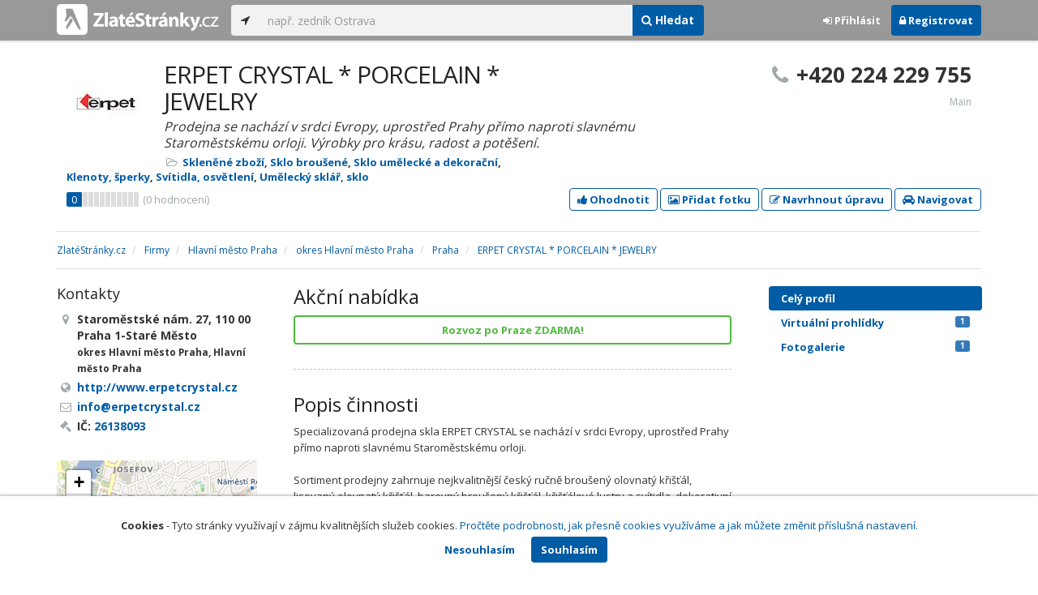

--- FILE ---
content_type: text/html; charset=utf-8
request_url: https://www.zlatestranky.cz/profil/T1508154
body_size: 11515
content:
<!DOCTYPE html>
<html>
<head>
    
    <meta charset="utf-8" />
    <meta http-equiv="x-ua-compatible" content="ie=edge">
    <meta name="viewport" content="width=device-width, initial-scale=1, maximum-scale=1, user-scalable=0">
    <title>ERPET CRYSTAL * PORCELAIN * JEWELRY, Praha 1 - Star&#233; Město - Zlat&#233;Str&#225;nky.cz</title>
            <link rel="canonical" href="https://www.zlatestranky.cz/profil/T1508154" />
    <link rel="apple-touch-icon" sizes="180x180" href="/Content/Img/ZlateStranky/Ico/apple-touch-icon.png">
<link rel="icon" type="image/png" href="/Content/Img/ZlateStranky/Ico/favicon-32x32.png" sizes="32x32">
<link rel="icon" type="image/png" href="/Content/Img/ZlateStranky/Ico/favicon-16x16.png" sizes="16x16">
<link rel="manifest" href="/Content/Img/ZlateStranky/Ico/manifest.json">
<link rel="mask-icon" href="/Content/Img/ZlateStranky/Ico/safari-pinned-tab.svg" color="#000000">
<link rel="shortcut icon" href="/Content/Img/ZlateStranky/Ico/favicon.ico">
<meta name="msapplication-config" content="/Content/Img/ZlateStranky/Ico/browserconfig.xml">
<meta name="theme-color" content="#ffffff">
    <meta name="google-site-verification" content="yfwgqPlI8fB4S4KWaEOPcpgOjOJO2ZIusFMaPTQv2Rc" />
    <meta name="format-detection" content="telephone=no" />
    <link href='https://fonts.googleapis.com/css?family=Open+Sans:400,300,700&subset=latin,latin-ext' rel='stylesheet' type='text/css'>
    <link rel="stylesheet" href="https://maxcdn.bootstrapcdn.com/font-awesome/4.7.0/css/font-awesome.min.css">
    <link href="/Content/css?v=QJRMArdcIFyK8vk7hQPGjoEfnmhUsk3AXhikIFcnplM1" rel="stylesheet"/>

    <link rel="stylesheet" href="/Styles/Decoration">
    <link rel="stylesheet" href="https://cmp.mediatel.cz/Content/UseWidgetCss">
    
                <script>
                    (function (i, s, o, g, r, a, m) {
                        i['GoogleAnalyticsObject'] = r; i[r] = i[r] || function () {
                            (i[r].q = i[r].q || []).push(arguments)
                        }, i[r].l = 1 * new Date(); a = s.createElement(o),
                        m = s.getElementsByTagName(o)[0]; a.async = 1; a.src = g; m.parentNode.insertBefore(a, m)
                    })(window, document, 'script', '//www.google-analytics.com/analytics.js', 'ga');

                    ga('create', 'UA-1540577-1', 'auto');
                    ga('send', 'pageview');
            </script>

</head>
<body id="page-top" class="profile profile-index">
    
    
        <script>
            (function (d, s, id) {
                var js, fjs = d.getElementsByTagName(s)[0];
                if (d.getElementById(id)) return;
                js = d.createElement(s); js.id = id;
                js.src = "//connect.facebook.net/cs_CZ/sdk.js#xfbml=1&version=v2.3";
                fjs.parentNode.insertBefore(js, fjs);
            }(document, 'script', 'facebook-jssdk'));
        </script>
        <div id="fb-root"></div>


    
<nav id="navbar-main" class="navbar navbar-default navbar-fixed-top">
    <div class="container">
        <div class="flex-container">
            <div class="flex1">
                    <a class="navbar-brand" href="/" title=""><img src="/Content/Img/ZlateStranky/logo-white.svg" alt="" class="nav-logo" /></a>
            </div>
            <div class="flex2">
                    <form class="navbar-form" action="/Search/All" role="search">
                        <div class="input-group">
                            <div class="input-group-btn">
                                <button class="btn btn-default" id="search-location" type="button"><i class="fa fa-location-arrow"></i></button>
                            </div>
                            <input id="main-search-input" type="text" class="form-control typeahead" data-suggest="profiles" name="q" aria-label="..." placeholder="např. zedník Ostrava" value="">
                            <div class="input-group-btn">
                                    <button class="btn btn-primary" value="Companies" type="submit"><i class="fa fa-search"></i> Hledat</button>
                            </div>
                            <!-- /btn-group -->
                        </div>
                    </form>
            </div>
            <div class="flex3">
                <div class="dropdown ugc-whoami pull-right">
    <div class="l-no">
        <a class="btn ugc-whoami-login"><i class="fa fa-sign-in"></i> Přihlásit</a>
        <a class="btn btn-primary ugc-whoami-register"><i class="fa fa-lock" aria-hidden="true"></i> Registrovat</a>
    </div>
    <div class="btn-group l-yes">
        <a role="button" data-toggle="dropdown" class="btn dropdown-toggle" href="#"><i class="fa fa-user-circle-o" aria-hidden="true"></i> <span class="ugc-whoami-fullname"></span></a>
        <ul class="dropdown-menu dropdown-menu-right" role="menu">
            <li><span class="ugc-lg-header">Přihlášen jako: <strong class="ugc-whoami-fullname"></strong><br /><em class="ugc-whoami-email"></em></span></li>
            <li><a href="https://cmp.mediatel.cz/">Dashboard</a></li>
            <li><a class="ugc-whoami-manageaccountcredentials">Upravit údaje</a></li>
            <li><a class="ugc-whoami-manageaccountpassword">Změnit heslo</a></li>
            <li><a class="btn btn-danger ugc-whoami-logout"><i class="fa fa-sign-out"></i> Odhlásit</a></li>
        </ul>
    </div>
</div>
            </div>
        </div>
    </div>
</nav>

    <div id="ad-branding" itemscope itemtype="https://schema.org/LocalBusiness">
    

    <div class="container profile-image-noimage"></div>

<div class="container detail-container">
    <section class="detail-header">
        <div class="row">
            <div class="col-sm-8 detail-header-details">
                                                    <div class="company-logo">
                        <a href="/profil/T1508154"><img alt="ERPET CRYSTAL * PORCELAIN * JEWELRY - logo" src="https://images.mediatel.cz/imageResizer/resizeImage/?Url=https%3a%2f%2fi.mediatel.cz%2fcmp%2fstatic%2fphotos%2f202105%2f9495b14264d646e683b756ee67eeb00e%2f31.png&amp;C=KccOOtfgrZUZyNNApWWL7h4CK634JBa1T8Jb0xwfptE%3d&amp;Width=80&amp;Height=80&amp;Crop=False&amp;Watermark=False"></a>
                    </div>
                    <meta itemprop="logo" content="https://i.mediatel.cz/cmp/static/photos/202105/9495b14264d646e683b756ee67eeb00e/31.png" />
                <h1 itemprop="name">ERPET CRYSTAL * PORCELAIN * JEWELRY</h1>
                    <p class="slogan">Prodejna se nach&#225;z&#237; v srdci Evropy, uprostřed Prahy př&#237;mo naproti slavn&#233;mu Staroměstsk&#233;mu orloji. V&#253;robky pro kr&#225;su, radost a potěšen&#237;.</p>
                <ul class="icon-list">
                        <li>
                            <i class="fa fa-folder-open-o"></i>
                                <a href="/firmy/rubrika/Sklen%C4%9Bn%C3%A9%20zbo%C5%BE%C3%AD">Skleněn&#233; zbož&#237;</a><span>, </span>
                                <a href="/firmy/rubrika/Sklo%20brou%C5%A1en%C3%A9">Sklo broušen&#233;</a><span>, </span>
                                <a href="/firmy/rubrika/Sklo%20um%C4%9Bleck%C3%A9%20a%20dekora%C4%8Dn%C3%AD">Sklo uměleck&#233; a dekoračn&#237;</a><span>, </span>
                                <a href="/firmy/rubrika/Klenoty%2c%20%C5%A1perky">Klenoty, šperky</a><span>, </span>
                                <a href="/firmy/rubrika/Sv%C3%ADtidla%2c%20osv%C4%9Btlen%C3%AD">Sv&#237;tidla, osvětlen&#237;</a><span>, </span>
                                <a href="/firmy/rubrika/Um%C4%9Bleck%C3%BD%20skl%C3%A1%C5%99%2c%20sklo">Uměleck&#253; skl&#225;ř, sklo</a><span></span>
                        </li>
                                    </ul>
                    <div class="oblibometr">
        <span itemprop="aggregateRating" itemscope="" itemtype="https://schema.org/AggregateRating" class="rating">
            <meta itemprop="worstRating" content="0">
            <meta itemprop="bestRating" content="100">
            <span itemprop="ratingValue" class="value">0</span> <span class="bar"><span style="width:0%" class="value-bar"></span></span>
                <span class="total">(<span itemprop="reviewCount">0</span> hodnocení)</span>
        </span>
    </div>

            </div>
                <div class="col-sm-4">
                        <p class="big-phone"><i class="fa fa-phone"></i><span itemprop="telephone">+420 224 229 755</span></p>
                                            <p class="big-phone-info">Main</p>
                </div>
        </div>
        <div class="row">
            <div class="col-md-12 action-but">
                
                    <a class="btn btn-primary btn-outline show-modal t-c" data-modaltitle="ERPET CRYSTAL * PORCELAIN * JE&amp;hellip;" data-ta="ProfileRatingsClick" href="https://ugc-cmp.mediatel.cz/cs-CZ/ratings/form?objectId=listing-T1508154&amp;type=Computed&amp;structure=%7b%7d&amp;returnUrl=https%3a%2f%2fwww.zlatestranky.cz%2fprofil%2fT1508154&amp;source=modal" data-ugc-ratings='{&quot;ObjectId&quot;:&quot;listing-T1508154&quot;,&quot;Type&quot;:&quot;Computed&quot;,&quot;Structure&quot;:&quot;{}&quot;,&quot;Width&quot;:&quot;400px&quot;,&quot;Height&quot;:&quot;100%&quot;}' title="Ohodnotit ERPET CRYSTAL * PORCELAIN * JEWELRY"><i class="fa fa-thumbs-up" aria-hidden="true"></i>&nbsp;Ohodnotit</a>

                    <a class="btn btn-primary btn-outline show-modal t-c" data-modaltitle="ERPET CRYSTAL * PORCELAIN * JE&amp;hellip;" data-ta="ProfilePicturesClick" href="https://ugc-cmp.mediatel.cz/cs-CZ/pictures/form?objectId=listing-T1508154&amp;returnUrl=https%3a%2f%2fwww.zlatestranky.cz%2fprofil%2fT1508154&amp;lat=50%2c0865440368652&amp;lng=14%2c4205522537231&amp;source=modal" data-ugc-pictures='{&quot;ObjectId&quot;:&quot;listing-T1508154&quot;,&quot;lat&quot;:&quot;50,0865440368652&quot;,&quot;lng&quot;:&quot;14,4205522537231&quot;,&quot;ReturnUrl&quot;:&quot;https://www.zlatestranky.cz/profil/T1508154&quot;,&quot;Width&quot;:&quot;450px&quot;,&quot;Height&quot;:&quot;100%&quot;}' title="Přidat uživatelskou fotografii pro ERPET CRYSTAL * PORCELAIN * JEWELRY"><i class="fa fa-picture-o"></i>&nbsp;Přidat fotku</a>

                    <a class="btn btn-primary btn-outline" data-modaltitle="Návrh úpravy" data-ta="ProfileSuggestionClick" href="https://content-cmp.mediatel.cz/SuggestionGroup/ListingSuggestion?globalId=10862194001&amp;returnUrl=https%3a%2f%2fwww.zlatestranky.cz%2fprofil%2fT1508154" title="Navrhnout úpravu"><i class="fa fa-pencil-square-o" aria-hidden="true"></i>&nbsp;Navrhnout úpravu</a>

                
                
                <a class="btn btn-primary btn-outline" data-ta="MapNavigateClick" href="https://www.google.com/maps/dir/?api=1&amp;destination=50.0865440368652,14.4205522537231" target="_blank" title="Navigovat na toto místo pomocí Google Maps"><i class="fa fa-car" aria-hidden="true"></i> Navigovat</a>
                <div class="btn-group ugc-listing-edit" role="group" data-objectid="58dded7b5515ef1d4c9774e4" data-class="btn btn-outline btn-danger" style="display:none"></div>
            </div>
        </div>
        <div class="detail-header-fixed invisible">
            <div class="container">
                <h1>ERPET CRYSTAL * PORCELAIN * JEWELRY</h1>
                    <p class="big-phone"><i class="fa fa-phone"></i>+420 224 229 755</p>
            </div>
        </div>
    </section>
</div>

        <meta itemprop="image" content="https://i.mediatel.cz/cmp/static/photos/202105/9495b14264d646e683b756ee67eeb00e/9.png" />


    <div class="container detail-details">
        <div class="row">
            <div class="col-sm-12">
                    <ol class="breadcrumb" itemscope itemtype="https://schema.org/BreadcrumbList">
        <li itemprop="itemListElement" itemscope itemtype="https://schema.org/ListItem" id="itemListElement-e1c19feb-dd28-4b3e-a75c-ccf3fcd1ad38">
          <a href="/" itemscope itemtype="https://schema.org/Thing" itemprop="item" id="itemListElement-link-e1c19feb-dd28-4b3e-a75c-ccf3fcd1ad38">
            <span itemprop="name">Zlat&#233;Str&#225;nky.cz</span>
          </a>
          <meta itemprop="position" content="1" />
        </li>
        <li itemprop="itemListElement" itemscope itemtype="https://schema.org/ListItem" id="itemListElement-3c378428-7d77-4e64-9a79-668f426a5b7b">
          <a href="/firmy" itemscope itemtype="https://schema.org/Thing" itemprop="item" id="itemListElement-link-3c378428-7d77-4e64-9a79-668f426a5b7b">
            <span itemprop="name">Firmy</span>
          </a>
          <meta itemprop="position" content="2" />
        </li>
        <li itemprop="itemListElement" itemscope itemtype="https://schema.org/ListItem" id="itemListElement-ee054a9e-5f7e-4dcb-8167-7d31551d8916">
          <a href="/firmy/kraj/Hlavn%C3%AD%20m%C4%9Bsto%20Praha" itemscope itemtype="https://schema.org/Thing" itemprop="item" id="itemListElement-link-ee054a9e-5f7e-4dcb-8167-7d31551d8916">
            <span itemprop="name">Hlavn&#237; město Praha</span>
          </a>
          <meta itemprop="position" content="3" />
        </li>
        <li itemprop="itemListElement" itemscope itemtype="https://schema.org/ListItem" id="itemListElement-44f40035-ef3b-4e79-8bbe-ad4921ef558b">
          <a href="/firmy/kraj/Hlavn%C3%AD%20m%C4%9Bsto%20Praha/okres/Hlavn%C3%AD%20m%C4%9Bsto%20Praha" itemscope itemtype="https://schema.org/Thing" itemprop="item" id="itemListElement-link-44f40035-ef3b-4e79-8bbe-ad4921ef558b">
            <span itemprop="name">okres Hlavn&#237; město Praha</span>
          </a>
          <meta itemprop="position" content="4" />
        </li>
        <li itemprop="itemListElement" itemscope itemtype="https://schema.org/ListItem" id="itemListElement-85decf98-5915-424f-b8eb-26054e5e7e33">
          <a href="/firmy/kraj/Hlavn%C3%AD%20m%C4%9Bsto%20Praha/okres/Hlavn%C3%AD%20m%C4%9Bsto%20Praha/obec/Praha" itemscope itemtype="https://schema.org/Thing" itemprop="item" id="itemListElement-link-85decf98-5915-424f-b8eb-26054e5e7e33">
            <span itemprop="name">Praha</span>
          </a>
          <meta itemprop="position" content="5" />
        </li>
        <li itemprop="itemListElement" itemscope itemtype="https://schema.org/ListItem" id="itemListElement-b15c3cea-1fde-49a3-b407-f5985da03ff7">
          <a href="/profil/T1508154" itemscope itemtype="https://schema.org/Thing" itemprop="item" id="itemListElement-link-b15c3cea-1fde-49a3-b407-f5985da03ff7">
            <span itemprop="name">ERPET CRYSTAL * PORCELAIN * JEWELRY</span>
          </a>
          <meta itemprop="position" content="6" />
        </li>
    </ol>

            </div>
        </div>

<div class="row">
    <div class="col-sm-12">
        <ul class="detail-tabs">
            <li class="active"><a href="/profil/T1508154">Celý profil</a></li>
    <li class=""><a href="/profil/T1508154/virtualni-prohlidky">Virtuální prohlídky<span class="label label-primary pull-right">1</span></a></li>


    <li class="">
        <a href="/profil/T1508154/fotogalerie">Fotogalerie <span class="label label-primary pull-right">1</span></a>
    </li>

        </ul>
    </div>
</div>
            <div class="row detail-inner">
                <div class="col-md-9">
                    <div class="row">

                        <div class="col-sm-8 col-sm-push-4 centerside">
                                <section>
                                    <div class="row">
                                        <div class="col-sm-12">
                                            <h2>Akční nabídka</h2>
                                            <div>
                                                      <a class="btn btn-block btn-success btn-outline t-c" target="_blank" data-ta="SpecialOfferClick" data-ad="" href="http://mediatelredir.yext-wraps.com/plclick?pid=8zBgPKMtBY&amp;ids=9848822&amp;continue=https%3A%2F%2Fwww.erpetcrystal.cz%2Fsluzby-pro-zakazniky%2Fc56.htm&amp;target=specialOffer">Rozvoz po Praze ZDARMA!</a>

                                            </div>
                                        </div>
                                    </div>
                                </section>

                                <section>
                                    <div class="row">
                                        <div class="col-md-12">
                                            <h2>Popis činnosti</h2>
                                            <p itemprop="description">
                                                Specializovaná prodejna skla ERPET CRYSTAL se nachází v srdci Evropy, uprostřed Prahy přímo naproti slavnému Staroměstskému orloji. <br /><br />Sortiment prodejny zahrnuje nejkvalitnější český ručně broušený olovnatý křišťál, lisovaný olovnatý křišťál, barevný broušený křišťál, křišťálové lustry a svítidla, dekorativní smaltované sklo, sklo zdobené rytinami, podjímané sklo, hladké nezdobené stolní sklo (číše, poháry, odlivky, mísy, vázy), malé skleněné a křišťálové dekorativní a dárkové předměty, české granátové šperky, jantarové šperky a jabloneckou skleněnou módní bižuterii. <br /><br />Takový sortiment dovoluje, aby si zákazníci a návštěvníci učinili dostatečnou představu o špičkové úrovni výroby českého skla a dovednosti českých sklářů. Kromě toho prodejna nabízí výrobky dalších světoznámých značek.<br /><br />Díky své poloze a šíři nabízeného sortimentu zaujímá mezi ostatními obchody se sklem zvláštní postavení a udržuje si vysokou popularitu nejen mezi českými zákazníky, ale zejména mezi zahraničními návštěvníky.<br /><br />Příjemné a přátelské prostředí prodejny doplňuje sbírka starožitného nábytku, vysoce kvalitní kopie obrazů starých mistrů a prodejní výstava moderního uměleckého skla. V tomto prostředí zákazníci mohou využívat dalších služeb nebo si při nákupu odpočinout v pohodlných pohovkách při šálku kávy, čaje nebo sklenici nealkoholického nápoje poskytovaných zdarma.<br /><br />Náš kvalifikovaný personál se Vám bude s potěšením věnovat.<br /><br />Těšíme se na Vaši návštěvu!
                                            </p>
                                        </div>
                                    </div>
                                </section>

                                <!-- Placeholder AdOcean_Slave_DETAIL_PREFERENTIALLISTING -->
        <!-- Key not found -->


                                <!-- Placeholder AdOcean_Slave_DETAIL_WALLPAPER -->
        <div class="banner" id="adoceancznnhmkxfnlx"></div>


                                <section class="gallery-mini">
                                    <div class="row">
                                        <div class="col-md-12" style="font-size:0">
                                                    <a href="/profil/T1508154/fotogalerie/profilova#photo-6293c817079dec01602e2643"><img src="https://images.mediatel.cz/imageResizer/resizeImage/?Url=https%3a%2f%2fi.mediatel.cz%2fcmp%2fstatic%2fphotos%2f202105%2f9495b14264d646e683b756ee67eeb00e%2f9.png&amp;C=9lhbOCN2vL01bA5k8iSVJXDYrEoLN3g0%2b90BqrMt%2bes%3d&amp;Width=108&amp;Height=108&amp;Crop=True&amp;Watermark=False" title="Zobrazit fotografii" alt="" width="108" height="108" /></a>
                                                                                    </div>
                                    </div>
                                </section>

                                <section>
                                    <div class="row">
                                        <div class="col-sm-12 tagcloud">
                                                <h2>Produkty</h2>
                                                    <span class="tag">Broušen&#253; křišť&#225;l</span>
                                                    <span class="tag">Smaltovan&#233; sklo</span>
                                                    <span class="tag">Ryt&#253; křišť&#225;l</span>
                                                    <span class="tag">Hladk&#253; křišť&#225;l</span>
                                                    <span class="tag">Modern&#237; dekorovan&#253; křišť&#225;l</span>
                                                    <span class="tag">Zlacen&#253; broušen&#253; křišť&#225;l</span>
                                                    <span class="tag">Křišť&#225;lov&#225; sv&#237;tidla</span>
                                                    <span class="tag">Křišť&#225;lov&#233; d&#225;rkov&#233; předměty</span>
                                                    <span class="tag">Porcel&#225;nov&#233; v&#253;robky</span>
                                                    <span class="tag">Křišť&#225;lov&#225; bižuterie</span>
                                                    <span class="tag">Gran&#225;tov&#233; šperky</span>
                                                    <span class="tag">N&#225;ramky s polodrahokamů</span>

                                                <h2>Služby</h2>
                                                    <span class="tag">Přeprava zbož&#237; do hotelu</span>
                                                    <span class="tag">VIP služby</span>
                                                    <span class="tag">D&#225;rkov&#233; balen&#237;</span>
                                                    <span class="tag">Zas&#237;l&#225;n&#237; zbož&#237;</span>
                                                    <span class="tag">Pojištěn&#237; z&#225;silky</span>
                                                    <span class="tag">Broušen&#237; skla na zak&#225;zku</span>

                                                <h2>Značky</h2>
                                                    <span class="tag">Caesar Crystal</span>
                                                    <span class="tag">Aida - Jiř&#237; Vydra</span>
                                                    <span class="tag">Arnstadt Crystal</span>
                                                    <span class="tag">Preciosa</span>
                                                    <span class="tag">Česk&#253; gran&#225;t</span>
                                                    <span class="tag">Gran&#225;t Turnov</span>
                                                    <span class="tag">Goebel</span>
                                                    <span class="tag">Lladro</span>
                                                    <span class="tag">Meissen</span>
                                                    <span class="tag">Cvrček Glass</span>
                                                    <span class="tag">Šafr&#225;nek Crystal</span>




                                                <h2>Jazyky</h2>
                                                    <span class="tag">Angličtina</span>
                                                    <span class="tag">Japonština</span>
                                                    <span class="tag">Č&#237;nština</span>
                                                    <span class="tag">Ruština</span>
                                        </div>
                                    </div>
                                </section>

                            <section>
                                <h2>Kontakty</h2>
                                    <h3>Telefony</h3>
                                        <table class="table table-list">
                                                <tr>
                                                    <td itemprop="telephone">+420 224 229 755</td>
                                                    <td>Main</td>
                                                </tr>
                                                <tr>
                                                    <td itemprop="telephone">+420 224 239 157</td>
                                                    <td>Fax</td>
                                                </tr>
                                        </table>
                                                                    <h3>Emaily</h3>
                                        <table class="table table-list">
                                                <tr>
                                                    <td><a href="mailto:info@erpetcrystal.cz" class="t-c" data-ta="EmailClick">info@erpetcrystal.cz</a></td>
                                                    <td></td>
                                                </tr>
                                        </table>
                                                                    <h3>Odkazy</h3>
                                        <table class="table table-list">
                                                <tr>
                                                    <td><a href="http://www.erpetcrystal.cz" class="t-c" data-ta="LinkClick" target="_blank">http://www.erpetcrystal.cz</a></td>
                                                    <td>website</td>
                                                </tr>
                                        </table>
                            </section>



                                <section>
                                    <header>
                                        <h2>Facebook</h2>
                                    </header>
                                    <div class="fb-page" data-width="500px" data-href="https://facebook.com/ERPETCrystal" data-hide-cover="false" data-show-facepile="false" data-show-posts="true">
                                        <div class="fb-xfbml-parse-ignore">
                                            <blockquote cite="https://facebook.com/ERPETCrystal"><a href="https://facebook.com/ERPETCrystal">Facebook</a></blockquote>
                                        </div>
                                    </div>
                                </section>


                            <div class="row">
                                <div class="col-sm-12 text-center banner">
                                    <div id="adoceanczppcgcponxx"></div>
                                </div>
                            </div>
                        </div>

                        <div class="col-sm-4 col-sm-pull-8 leftside">
                            <section>
                                <h2>Kontakty</h2>
                                <ul class="icon-list big">
                                        <li>
                                            <i class="fa fa-map-marker"></i>   <address itemprop="address" itemscope itemtype="https://schema.org/PostalAddress">
    <meta itemprop="streetAddress" content="Staroměstsk&#233; n&#225;měst&#237; 27/462" />
    <meta itemprop="addressLocality" content="Praha" />
    <meta itemprop="postalCode" content="110 00" />

      <span itemprop="description">Staroměstsk&#233; n&#225;m. 27, 110 00 Praha 1-Star&#233; Město<br /><small>okres Hlavn&#237; město Praha, Hlavn&#237; město Praha</small></span>
  </address>

                                        </li>
                                                                                <li><i class="fa fa-globe"></i> <a href="http://www.erpetcrystal.cz" title="website" class="t-c" data-ta="LinkClick" target="_blank" rel="nofollow" itemprop="url">http://www.erpetcrystal.cz</a></li>
                                                                                <li><i class="fa fa-envelope-o"></i> <a href="mailto:info@erpetcrystal.cz" class="t-c" data-ta="EmailClick" itemprop="email">info@erpetcrystal.cz</a></li>
                                                                            <li><i class="fa fa-gavel"></i> IČ: <a href="https://wwwinfo.mfcr.cz/cgi-bin/ares/darv_res.cgi?ico=26138093&amp;jazyk=cz&amp;xml=1" rel="nofollow" title="ERPET Group a.s. (ARES)" target="_blank">26138093</a></li>
                                                                    </ul>
                                <div class="map" style="width:100%;height:150px" data-centerpoi="{&quot;lat&quot;:50.086544036865234,&quot;lng&quot;:14.420552253723145,&quot;title&quot;:&quot;ERPET CRYSTAL * PORCELAIN * JEWELRY&quot;,&quot;url&quot;:&quot;&quot;,&quot;id&quot;:&quot;00000000-0000-0000-0000-000000000000&quot;}" data-showcontrols="false"></div>
                            </section>

                            

                                <section>
                                    <h2>Otev&#237;rac&#237; hodiny</h2>
                                    <table class="table table-condensed">
    <tbody>
            <tr>
                <td>Po</td>
                        <td colspan="2">10 - 23</td>
                <td>
                        <span class="label label-success">Dnes</span>
                </td>
            </tr>
                            <tr>
                <td>Út</td>
                        <td colspan="2">10 - 23</td>
                <td>
                </td>
            </tr>
        
            <tr>
                <td>St</td>
                        <td colspan="2">10 - 23</td>
                <td>
                </td>
            </tr>
        
            <tr>
                <td>Čt</td>
                        <td colspan="2">10 - 23</td>
                <td>
                </td>
            </tr>
        
            <tr>
                <td>Pá</td>
                        <td colspan="2">10 - 23</td>
                <td>
                </td>
            </tr>
        
            <tr>
                <td>So</td>
                        <td colspan="2">10 - 23</td>
                <td>
                </td>
            </tr>
        
            <tr>
                <td>Ne</td>
                        <td colspan="2">10 - 23</td>
                <td>
                </td>
            </tr>
            </tbody>
</table>


                                </section>

                                <section class="tagcloud">
                                    <h2>Klíčová slova</h2>
                                        <a href="/firmy/hledani/%C4%8Desk%C3%A9%20sklo" class="tag">česk&#233; sklo</a>
                                        <a href="/firmy/hledani/%C4%8Desk%C3%BD%20k%C5%99i%C5%A1%C5%A5%C3%A1l" class="tag">česk&#253; křišť&#225;l</a>
                                        <a href="/firmy/hledani/%C4%8Desk%C3%A9%20gran%C3%A1tov%C3%A9%20%C5%A1perky" class="tag">česk&#233; gran&#225;tov&#233; šperky</a>
                                        <a href="/firmy/hledani/Erpet%20Bohemia%20Crystal" class="tag">Erpet Bohemia Crystal</a>
                                        <a href="/firmy/hledani/ru%C4%8Dn%C4%9B%20brou%C5%A1en%C3%BD%20k%C5%99i%C5%A1%C5%A5%C3%A1l" class="tag">ručně broušen&#253; křišť&#225;l</a>
                                        <a href="/firmy/hledani/k%C5%99i%C5%A1%C5%A5%C3%A1lov%C3%A9%20lustry" class="tag">křišť&#225;lov&#233; lustry</a>
                                        <a href="/firmy/hledani/ru%C4%8Dn%C4%9B%20vyr%C3%A1b%C4%9Bn%C3%A9%20sklo" class="tag">ručně vyr&#225;běn&#233; sklo</a>
                                        <a href="/firmy/hledani/MOSER" class="tag">MOSER</a>
                                        <a href="/firmy/hledani/smaltovan%C3%A9%20sklo" class="tag">smaltovan&#233; sklo</a>
                                        <a href="/firmy/hledani/jantarov%C3%A9%20%C5%A1perky" class="tag">jantarov&#233; šperky</a>
                                        <a href="/firmy/hledani/jabloneck%C3%A1%20bi%C5%BEuterie" class="tag">jabloneck&#225; bižuterie</a>
                                        <a href="/firmy/hledani/dekorativn%C3%AD%20smaltovan%C3%A9%20sklo" class="tag">dekorativn&#237; smaltovan&#233; sklo</a>
                                        <a href="/firmy/hledani/sklo%20zdoben%C3%A9%20rytinami" class="tag">sklo zdoben&#233; rytinami</a>
                                        <a href="/firmy/hledani/podj%C3%ADman%C3%A9%20sklo" class="tag">podj&#237;man&#233; sklo</a>
                                        <a href="/firmy/hledani/nezdoben%C3%A9%20stoln%C3%AD%20sklo" class="tag">nezdoben&#233; stoln&#237; sklo</a>
                                        <a href="/firmy/hledani/sklen%C4%9Bn%C3%A9%20dekorativn%C3%AD%20p%C5%99edm%C4%9Bty" class="tag">skleněn&#233; dekorativn&#237; předměty</a>
                                        <a href="/firmy/hledani/n%C3%A1ramky%20z%20polodrahokam%C5%AF" class="tag">n&#225;ramky z polodrahokamů</a>
                                        <a href="/firmy/hledani/k%C5%99i%C5%A1%C5%A5%C3%A1lov%C3%A9%20dekorativn%C3%AD%20p%C5%99edm%C4%9Bty" class="tag">křišť&#225;lov&#233; dekorativn&#237; předměty</a>
                                        <a href="/firmy/hledani/ru%C4%8Dn%C4%9B%20brou%C5%A1en%C3%A9%20miniatury" class="tag">ručně broušen&#233; miniatury</a>
                                        <a href="/firmy/hledani/staro%C5%BEitn%C3%BD%20n%C3%A1bytek%20Praha" class="tag">starožitn&#253; n&#225;bytek Praha</a>
                                </section>
                                                            <section class="tagcloud">
                                    <h2>Kategorie</h2>
                                        <a href="/firmy/rubrika/Sklen%C4%9Bn%C3%A9%20zbo%C5%BE%C3%AD" class="tag">Skleněn&#233; zbož&#237;</a>
                                        <a href="/firmy/rubrika/Sklo%20brou%C5%A1en%C3%A9" class="tag">Sklo broušen&#233;</a>
                                        <a href="/firmy/rubrika/Sklo%20um%C4%9Bleck%C3%A9%20a%20dekora%C4%8Dn%C3%AD" class="tag">Sklo uměleck&#233; a dekoračn&#237;</a>
                                        <a href="/firmy/rubrika/Klenoty%2c%20%C5%A1perky" class="tag">Klenoty, šperky</a>
                                        <a href="/firmy/rubrika/Sv%C3%ADtidla%2c%20osv%C4%9Btlen%C3%AD" class="tag">Sv&#237;tidla, osvětlen&#237;</a>
                                        <a href="/firmy/rubrika/Um%C4%9Bleck%C3%BD%20skl%C3%A1%C5%99%2c%20sklo" class="tag">Uměleck&#253; skl&#225;ř, sklo</a>
                                </section>
                                                            <section>
                                    <h2>Platební metody</h2>
                                    <ul class="list-inline">
                                            <li>American Express</li>
                                            <li>hotově</li>
                                            <li>DINERSCLUB</li>
                                            <li>faktura</li>
                                            <li>MASTERCARD</li>
                                            <li>VISA</li>
                                    </ul>
                                        <p class="small"><i class="fa fa-info-circle"></i> Union Pay, Alipay, WeChat Pay</p>
                                </section>
                                                            <section class="social-icons">
                                    <h2>Sociální sítě</h2>
                                        <a href="https://facebook.com/ERPETCrystal" data-toggle="" data-target=""><i class="fa fa-facebook-square"></i></a>
                                                                    </section>
                        </div>
                    </div>
                </div>
                <div id="leftCol" class="col-sm-3">
                    
<div id="sidebar" class="affix-top hidden-sm hidden-xs">
    <ul role="tablist" class="nav">
        <li class="active"><a href="/profil/T1508154">Celý profil</a></li>
    <li class=""><a href="/profil/T1508154/virtualni-prohlidky">Virtuální prohlídky<span class="label label-primary pull-right">1</span></a></li>


    <li class="">
        <a href="/profil/T1508154/fotogalerie">Fotogalerie <span class="label label-primary pull-right">1</span></a>
    </li>

    </ul>

    <!-- Placeholder AdOcean_Slave_DETAIL_SKYSCRAPER -->
        <!-- Key not found -->
</div>
                </div>
            </div>

    </div>
    
</div>

    <!-- Placeholder AdOcean_Slave_DETAIL_BRANDING -->
        <div class="banner" id="adoceancztoiinjfkbp"></div>





    <section id="global-addcompany">
    <div class="container">
        <div class="row">
            <div class="span12 ugc-whoami" style="text-align:center">
                <p>Chcete přidat firmu do katalogu? <span class="number"><b class="black">Volejte 771&nbsp;270&nbsp;421</b></span> nebo&nbsp;stiskněte tlačítko <a class="btn btn-success" href="https://content-cmp.mediatel.cz/Listing/New?returnUrl=https%3a%2f%2fwww.zlatestranky.cz%2fprofil%2fT1508154" title="Přidat firmu do Zlat&#253;ch str&#225;nek zcela zdarma"><span class="l-yes">Přidat firmu</span><span class="l-no">Přihl&#225;sit se a přidat firmu</span></a></p>
            </div>
        </div>
    </div>
</section>

<footer class="container-fluid">
    <div class="row">
        <div class="container">
            <div class="row">
                <div class="col-sm-3 col-xs-6">
                    <ul class="ugc-footer">
                        <li>
                            <h5>Mediatel</h5>
                        </li>
                        <li><a href="https://www.mediatel.cz/produkty/kontakt/">Kontakt</a></li>
                        <li><a href="https://www.mediatel.cz/reference/">Reference</a></li>
                        <li><a href="https://www.mediatel.cz/o-nas/obchodni-podminky/">Obchodní podmínky</a></li>
                    </ul>
                </div>
                <div class="col-sm-3 col-xs-6">
                    <ul class="ugc-footer">
                        <li>
                            <h5>Produkty</h5>
                        </li>
                        <li><a href="https://www.mediatel.cz/produkty/internetove-stranky/">Internet123.cz</a></li>
                        <li><a href="https://www.mediatel.cz/produkty/online-katalogy-2/">Online katalogy</a></li>
                        <li><a href="https://www.mediatel.cz/produkty/ppc-kampane/">PPC kampaně</a></li>
                        <li><a href="https://www.mediatel.cz/produkty/socialni-site/">Sociální sítě</a></li>
                    </ul>
                </div>
                <div class="col-sm-3 col-xs-6">
                    <ul class="ugc-footer">
                        <li>
                            <h5>Služby</h5>
                        </li>
                        <li><a href="https://www.mediatel.cz/sluzby/mobilni-aplikace-ke-stazeni/">Mobilní aplikace ke stažení</a></li>
                        <li><a href="https://www.mediatel.cz/produkty/online-katalogy/">Online katalogy</a></li>
                        <li><a href="https://www.mediatel.cz/sluzby/digital-presence-management/">Digital Presence Management</a></li>
                        <li><a href="https://www.mediatel.cz/sluzby/vice-zakazniku/">Více zákazníků</a></li>
                    </ul>
                </div>
                <div class="col-sm-3 col-xs-6">
                    <ul class="ugc-footer">
                        <li>
                            <h5>Sledujte nás</h5>
                        </li>
                        <li><a target="_blank" href="https://www.facebook.com/mediatel.cz"><i class="fa fa-facebook-square"></i>Facebook</a></li>
                        <li><a target="_blank" href="https://twitter.com/MEDIATEL_CZ"><i class="fa fa-twitter"></i>Twitter</a></li>
                        <li><a target="_blank" href="https://www.linkedin.com/company/mediatel-spol.-s-r.o."><i class="fa fa-linkedin-square"></i>LinkedIn</a></li>
                    </ul>
                </div>
            </div>
            <div class="row">
                <div class="col-md-12 text-center">
                    <p>
                        <strong>&copy; 2026 MEDIATEL&nbsp;CZ, s.r.o.,</strong> Za Potokem&nbsp;46/4, 106&nbsp;00 Praha&nbsp;10, tel.: +420&nbsp;771&nbsp;270&nbsp;421,
                        verze 1.29.0.143, <a href="/Cookies">Cookies</a>
                    </p>
                </div>
            </div>
        </div>
    </div>
</footer>
    <div class="cookie-info">
        <div class="container">
          <div class="row text-center">
            <p>
              <strong>Cookies</strong> -
              Tyto stránky využívají v zájmu kvalitnějších služeb cookies. <a class="show-modal-cmp" data-widget-title="Cookies na Zlat&#233;Str&#225;nky.cz" data-widget-src="https://cmp.mediatel.cz/Widget/Article?slug=pouzivani-cookies-na-zlatestranky-cz" href="/Cookies" title="Cookies na Zlat&#233;Str&#225;nky.cz">Pročtěte podrobnosti, jak přesně cookies využíváme a jak můžete změnit příslušná nastavení.</a>
            </p>
            <p>
              <a class="btn btn-acceptcookies-no" href="/Cookies/Disagree?returnUrl=https%3A%2F%2Fwww.zlatestranky.cz%2Fprofil%2FT1508154">Nesouhlasím</a> <a class="btn btn-primary btn-acceptcookies-yes" href="/Cookies/Agree?returnUrl=https%3A%2F%2Fwww.zlatestranky.cz%2Fprofil%2FT1508154">Souhlasím</a>
            </p>
          </div>
        </div>
    </div>


<script src="/Scripts/js?v=dadcRriRvySnSjf3suP_XTLsJRX9kFB0N3yC8U8yj2I1"></script>

    <script src="https://cmp.mediatel.cz/Script/UgcHelpers"></script>
    <script src="https://cmp.mediatel.cz/UseWidgetScript"></script>

    
        <script>
            var Stats = Stats || {};
            Stats.Category = "Detail";
            Stats.EventData = {"id":"T1508154"};
            $(document).ready(function () {
                Stats.TrackEvent(Stats.Category, 'Load', JSON.stringify(Stats.EventData));
            });
    </script>


            <script type="text/javascript" src="//cz.adocean.pl/files/js/ado.js"></script>
            <script type="text/javascript">
                /* (c)AdOcean 2003-2016 */
                if (typeof ado !== "object") { ado = {}; ado.config = ado.preview = ado.placement = ado.master = ado.slave = function () { }; }
                ado.config({ mode: "new", xml: false, characterEncoding: true });
                ado.preview({ enabled: false, emiter: "cz.adocean.pl", id: "qyqsIrcWTUOUVS3gvrLS7VfVQXyYVocouDa6TTtO.Yb.t7" });
                /* AdOcean_Master_DETAIL */

var adOceanKeys = ["t1508154","praha","okres-hlavni-mesto-praha","kraj-hlavni-mesto-praha","sklenene-zbozi","sklo-brousene","sklo-umelecke-a-dekoracni","klenoty-sperky","svitidla-osvetleni","umelecky-sklar-sklo","sklenene-zbozi-praha","sklenene-zbozi-okres-hlavni-mesto-praha","sklenene-zbozi-kraj-hlavni-mesto-praha","sklo-brousene-praha","sklo-brousene-okres-hlavni-mesto-praha","sklo-brousene-kraj-hlavni-mesto-praha","sklo-umelecke-a-dekoracni-praha","sklo-umelecke-a-dekoracni-okres-hlavni-mesto-praha","sklo-umelecke-a-dekoracni-kraj-hlavni-mesto-praha","klenoty-sperky-praha","klenoty-sperky-okres-hlavni-mesto-praha","klenoty-sperky-kraj-hlavni-mesto-praha","svitidla-osvetleni-praha","svitidla-osvetleni-okres-hlavni-mesto-praha","svitidla-osvetleni-kraj-hlavni-mesto-praha","umelecky-sklar-sklo-praha","umelecky-sklar-sklo-okres-hlavni-mesto-praha","umelecky-sklar-sklo-kraj-hlavni-mesto-praha"];
 ado.master({ id: 'hqyr5MN7qOJVOmhsogmHZ74LsXxBbuduMyeqQAFqilr.g7', server: 'cz.adocean.pl', keys: adOceanKeys ,vars: {nc: '1'} });            </script>
    <!-- Script AdOcean_Slave_DETAIL_BRANDING -->
        <script>
                    if (typeof ado.slave != "undefined") {
                        ado.slave('adoceancztoiinjfkbp', { myMaster: 'hqyr5MN7qOJVOmhsogmHZ74LsXxBbuduMyeqQAFqilr.g7' });
                    }
        </script>
    <!-- Script AdOcean_Slave_DETAIL_WALLPAPER -->
        <script>
                    if (typeof ado.slave != "undefined") {
                        ado.slave('adoceancznnhmkxfnlx', { myMaster: 'hqyr5MN7qOJVOmhsogmHZ74LsXxBbuduMyeqQAFqilr.g7' });
                    }
        </script>
    <!-- Script AdOcean_Slave_DETAIL_SKYSCRAPER -->
        <!-- Key not found -->

    



</body>
</html>

--- FILE ---
content_type: application/javascript; charset=utf-8
request_url: https://sso.mediatel.cz/Account/WhoAmI?callback=jQuery311020877374850047303_1769434382416
body_size: 72
content:
jQuery311020877374850047303_1769434382416({"IsLogged":false,"FullName":null,"Email":null,"LogoutUrl":null,"LoginUrl":"https://sso.mediatel.cz/cs-CZ/Account/Login","RegisterAccountUrl":"https://sso.mediatel.cz/cs-CZ/Account/Register","ManageAccountPasswordUrl":null,"ManageAccountCredentialsUrl":null,"DateTime":"2026-01-26T14:33:04.3009819+01:00","Culture":"cs-CZ","TermsAndConditionsAcceptedOn":null});